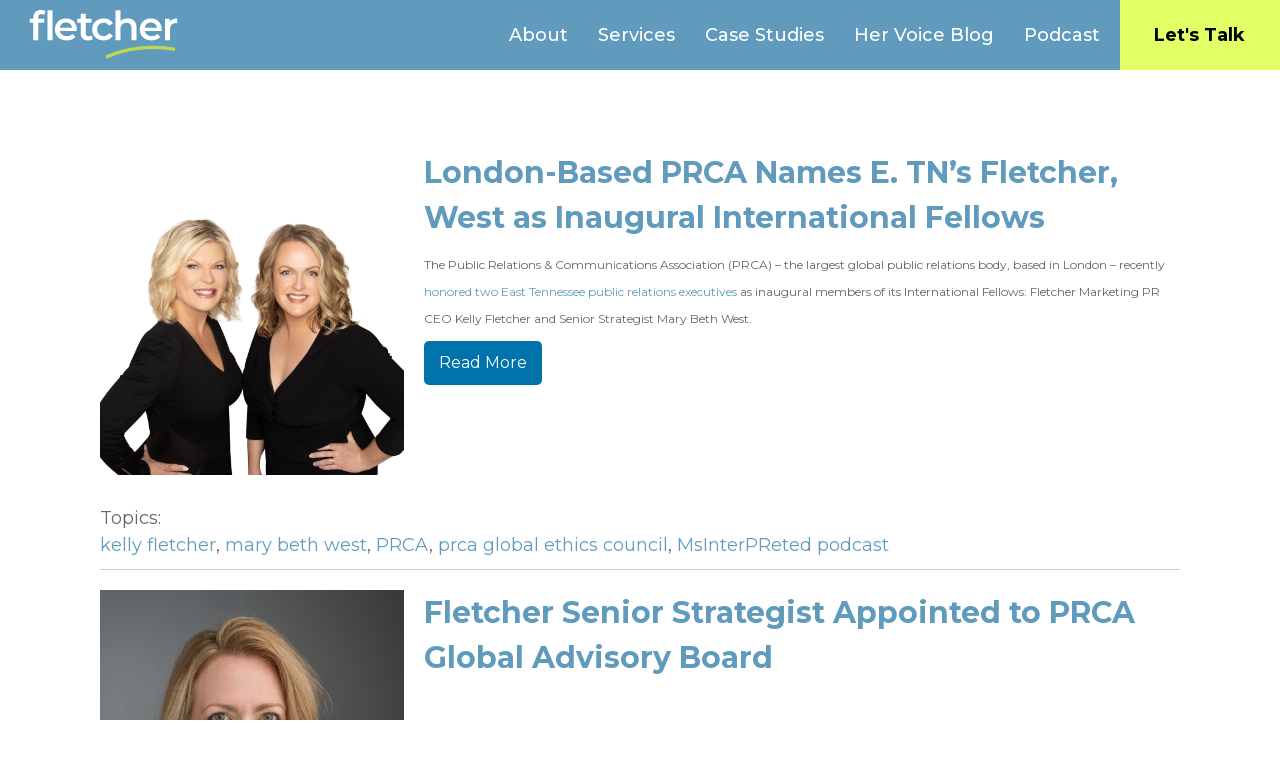

--- FILE ---
content_type: text/html;charset=utf-8
request_url: https://blog.fletchercomms.com/topic/prca-global-ethics-council
body_size: 6800
content:
<!doctype html><!--[if lt IE 7]> <html class="no-js lt-ie9 lt-ie8 lt-ie7" lang="en-us" > <![endif]--><!--[if IE 7]>    <html class="no-js lt-ie9 lt-ie8" lang="en-us" >        <![endif]--><!--[if IE 8]>    <html class="no-js lt-ie9" lang="en-us" >               <![endif]--><!--[if gt IE 8]><!--><html class="no-js" lang="en-us"><!--<![endif]--><head>
    <meta charset="utf-8">
    <meta http-equiv="X-UA-Compatible" content="IE=edge,chrome=1">
    <meta name="author" content="Fletcher Marketing Communications">
    <meta name="description" content="prca global ethics council | A blog focused on marketing to women, content marketing, public relations and more">
    <meta name="generator" content="HubSpot">
    <title>Fletcher Marketing PR Her Voice Blog | prca global ethics council</title>
    <link rel="shortcut icon" href="https://877310.fs1.hubspotusercontent-na1.net/hubfs/877310/favicon.jpg">
    
<meta name="viewport" content="width=device-width, initial-scale=1">

    <script src="/hs/hsstatic/jquery-libs/static-1.4/jquery/jquery-1.11.2.js"></script>
<script>hsjQuery = window['jQuery'];</script>
    <meta property="og:description" content="prca global ethics council | A blog focused on marketing to women, content marketing, public relations and more">
    <meta property="og:title" content="Fletcher Marketing PR Her Voice Blog | prca global ethics council">
    <meta name="twitter:description" content="prca global ethics council | A blog focused on marketing to women, content marketing, public relations and more">
    <meta name="twitter:title" content="Fletcher Marketing PR Her Voice Blog | prca global ethics council">

    

    
    <style>
a.cta_button{-moz-box-sizing:content-box !important;-webkit-box-sizing:content-box !important;box-sizing:content-box !important;vertical-align:middle}.hs-breadcrumb-menu{list-style-type:none;margin:0px 0px 0px 0px;padding:0px 0px 0px 0px}.hs-breadcrumb-menu-item{float:left;padding:10px 0px 10px 10px}.hs-breadcrumb-menu-divider:before{content:'›';padding-left:10px}.hs-featured-image-link{border:0}.hs-featured-image{float:right;margin:0 0 20px 20px;max-width:50%}@media (max-width: 568px){.hs-featured-image{float:none;margin:0;width:100%;max-width:100%}}.hs-screen-reader-text{clip:rect(1px, 1px, 1px, 1px);height:1px;overflow:hidden;position:absolute !important;width:1px}
</style>

<link rel="stylesheet" href="https://7052064.fs1.hubspotusercontent-na1.net/hubfs/7052064/hub_generated/module_assets/1/-109050482603/1768583267631/module_social_follow.min.css">

  <style>
    #hs_cos_wrapper_module_17170154755491093 .hs-social-follow {}

#hs_cos_wrapper_module_17170154755491093 .hs-social-follow__link {
  width:24px;
  height:24px;
}

#hs_cos_wrapper_module_17170154755491093 .hs-social-follow__icon svg {
  width:min(32px,100%);
  height:min(32px,100%);
  fill:#000000;
}

#hs_cos_wrapper_module_17170154755491093 .hs-social-follow__link:hover,
#hs_cos_wrapper_module_17170154755491093 .hs-social-follow__link:focus {}

#hs_cos_wrapper_module_17170154755491093 .hs-social-follow__link:active {}

  </style>

    

    

<script>
const toggle = document.querySelector(".menuToggle");
const menu = document.querySelector(".hs-menu-wrapper");
/* Toggle mobile menu */
function toggleMenu() {
    if (menu.classList.contains("active")) {
        menu.classList.remove("active");
        
        // adds the menu (hamburger) icon 
        toggle.querySelector("a").innerHTML = "<i class=’fas fa-bars’></i>";
    } else {
        menu.classList.add("active");
        
        // adds the close (x) icon 
        toggle.querySelector("a").innerHTML = "<i class=’fas fa-times’></i>";
    }
}
/* Event Listener */
toggle.addEventListener("click", toggleMenu, false);
</script>
<meta name="twitter:site" content="@fletcherpr">
<meta property="og:url" content="https://blog.fletchercomms.com/topic/prca-global-ethics-council">
<meta property="og:type" content="blog">
<meta name="twitter:card" content="summary">
<link rel="alternate" type="application/rss+xml" href="https://blog.fletchercomms.com/rss.xml">
<meta name="twitter:domain" content="blog.fletchercomms.com">
<script src="//platform.linkedin.com/in.js" type="text/javascript">
    lang: en_US
</script>

<meta http-equiv="content-language" content="en-us">
<link rel="stylesheet" href="//7052064.fs1.hubspotusercontent-na1.net/hubfs/7052064/hub_generated/template_assets/DEFAULT_ASSET/1768583176902/template_layout.min.css">


<link rel="stylesheet" href="https://877310.fs1.hubspotusercontent-na1.net/hubfs/877310/hub_generated/template_assets/1/168874926777/1742032488288/template_2024style.min.css">


<script>
$(window).on("scroll touchmove", function () {
  $('.header-container-wrapper').toggleClass('short', $(document).scrollTop() > 0);
});
</script>

</head>
<body class="blog   hs-content-id-168312573554 hs-blog-listing hs-blog-id-3261406590" style="">
    <div class="header-container-wrapper">
    <div class="header-container container-fluid">

<div class="row-fluid-wrapper row-depth-1 row-number-1 ">
<div class="row-fluid ">
<div class="span2 widget-span widget-type-custom_widget " style="" data-widget-type="custom_widget" data-x="0" data-w="2">
<div id="hs_cos_wrapper_module_17170179066751647" class="hs_cos_wrapper hs_cos_wrapper_widget hs_cos_wrapper_type_module widget-type-logo" style="" data-hs-cos-general-type="widget" data-hs-cos-type="module">
  






















  
  <span id="hs_cos_wrapper_module_17170179066751647_hs_logo_widget" class="hs_cos_wrapper hs_cos_wrapper_widget hs_cos_wrapper_type_logo" style="" data-hs-cos-general-type="widget" data-hs-cos-type="logo"><a href="http://www.fletchercomms.com/" id="hs-link-module_17170179066751647_hs_logo_widget" style="border-width:0px;border:0px;"><img src="https://877310.fs1.hubspotusercontent-na1.net/hubfs/877310/logo-3.svg" class="hs-image-widget " height="65" style="height: auto;width:193px;border-width:0px;border:0px;" width="193" alt="logo-3" title="logo-3"></a></span>
</div>

</div><!--end widget-span -->
<div class="span10 widget-span widget-type-custom_widget custom-menu-primary" style="" data-widget-type="custom_widget" data-x="2" data-w="10">
<div id="hs_cos_wrapper_module_17170179150901649" class="hs_cos_wrapper hs_cos_wrapper_widget hs_cos_wrapper_type_module widget-type-menu" style="" data-hs-cos-general-type="widget" data-hs-cos-type="module">
<span id="hs_cos_wrapper_module_17170179150901649_" class="hs_cos_wrapper hs_cos_wrapper_widget hs_cos_wrapper_type_menu" style="" data-hs-cos-general-type="widget" data-hs-cos-type="menu"><div id="hs_menu_wrapper_module_17170179150901649_" class="hs-menu-wrapper active-branch flyouts hs-menu-flow-horizontal" role="navigation" data-sitemap-name="default" data-menu-id="3261405770" aria-label="Navigation Menu">
 <ul role="menu">
  <li class="hs-menu-item hs-menu-depth-1" role="none"><a href="https://fletchercomms.com/about/" role="menuitem">About</a></li>
  <li class="hs-menu-item hs-menu-depth-1" role="none"><a href="https://fletchercomms.com/services/" role="menuitem">Services</a></li>
  <li class="hs-menu-item hs-menu-depth-1" role="none"><a href="https://fletchercomms.com/case-study/" role="menuitem">Case Studies</a></li>
  <li class="hs-menu-item hs-menu-depth-1" role="none"><a href="https://blog.fletchercomms.com/" role="menuitem">Her Voice Blog</a></li>
  <li class="hs-menu-item hs-menu-depth-1" role="none"><a href="https://fletchercomms.com/podcast/" role="menuitem">Podcast</a></li>
  <li class="hs-menu-item hs-menu-depth-1" role="none"><a href="https://fletchercomms.com/contact-us/" role="menuitem">Let's Talk</a></li>
 </ul>
</div></span></div>

</div><!--end widget-span -->
</div><!--end row-->
</div><!--end row-wrapper -->

    </div><!--end header -->
</div><!--end header wrapper -->

<div class="body-container-wrapper">
    <div class="body-container container-fluid">

<div class="row-fluid-wrapper row-depth-1 row-number-1 ">
<div class="row-fluid ">
<div class="span12 widget-span widget-type-cell page-center content-wrapper" style="" data-widget-type="cell" data-x="0" data-w="12">

<div class="row-fluid-wrapper row-depth-1 row-number-2 ">
<div class="row-fluid ">
<div class="span12 widget-span widget-type-cell blog-content" style="" data-widget-type="cell" data-x="0" data-w="12">

<div class="row-fluid-wrapper row-depth-1 row-number-3 ">
<div class="row-fluid ">
<div class="span12 widget-span widget-type-cell " style="" data-widget-type="cell" data-x="0" data-w="12">

<div class="row-fluid-wrapper row-depth-1 row-number-4 ">
<div class="row-fluid ">
<div class="span12 widget-span widget-type-blog_content " style="" data-widget-type="blog_content" data-x="0" data-w="12">
<div class="blog-section">
    <div class="blog-listing-wrapper cell-wrapper">
        
        <div class="post-listing">
            
            
                <div class="post-item">
                    
                        
                                <div class="hs-featured-image-wrapper">
                                    <a href="https://blog.fletchercomms.com/london-based-prca-names-e.-tns-fletcher-west-as-inaugural-international-fellows" title="" class="hs-featured-image-link">
                                        <img src="https://877310.fs1.hubspotusercontent-na1.net/hubfs/877310/CLEAR_Fletcher_Marketing_PR_Headshots_and_Personal_Branding_Photography_in_Knoxville_by_Saray_Taylorp-Roman_with_Not_Your_Office_Headshot-6.png" class="hs-featured-image">
                                    </a>
                                </div>
                            
                  <div class="post-content-container">
                        <div class="post-header">
                            <h2><a href="https://blog.fletchercomms.com/london-based-prca-names-e.-tns-fletcher-west-as-inaugural-international-fellows">London-Based PRCA Names E. TN’s Fletcher, West as Inaugural International Fellows</a></h2>
                        </div>
                        <div class="post-body clearfix">
                            <!--post summary-->
                            <p><span style="font-size: 12px;">The Public Relations &amp; Communications Association (PRCA) – the largest global public relations body, based in London – recently <a href="https://newsroom.prca.org.uk/pressreleases/prca-welcomes-14-new-international-fellows-3190511">honored two East Tennessee public relations executives</a> as inaugural members of its International Fellows: Fletcher Marketing PR CEO Kelly Fletcher and Senior Strategist Mary Beth West.</span></p>
                        </div>
                        
                        <div class="more-link">
                            <a href="https://blog.fletchercomms.com/london-based-prca-names-e.-tns-fletcher-west-as-inaugural-international-fellows">Read More</a>                            
                        </div>
                        
                  </div>
                            
                        
                             <p id="hubspot-topic_data"> Topics:
                                <br>
                                
                                    <a class="topic-link" href="https://blog.fletchercomms.com/topic/kelly-fletcher">kelly fletcher</a>,
                                
                                    <a class="topic-link" href="https://blog.fletchercomms.com/topic/mary-beth-west">mary beth west</a>,
                                
                                    <a class="topic-link" href="https://blog.fletchercomms.com/topic/prca">PRCA</a>,
                                
                                    <a class="topic-link" href="https://blog.fletchercomms.com/topic/prca-global-ethics-council">prca global ethics council</a>,
                                
                                    <a class="topic-link" href="https://blog.fletchercomms.com/topic/msinterpreted-podcast">MsInterPReted podcast</a>
                                
                             </p>
                        
                    
                </div>
            
                <div class="post-item">
                    
                        
                                <div class="hs-featured-image-wrapper">
                                    <a href="https://blog.fletchercomms.com/fletcher-marketing-pr-senior-strategist-appointed-to-inaugural-prca-global-advisory-board" title="" class="hs-featured-image-link">
                                        <img src="https://877310.fs1.hubspotusercontent-na1.net/hubfs/877310/_MG_8367%20(1).jpg" class="hs-featured-image">
                                    </a>
                                </div>
                            
                  <div class="post-content-container">
                        <div class="post-header">
                            <h2><a href="https://blog.fletchercomms.com/fletcher-marketing-pr-senior-strategist-appointed-to-inaugural-prca-global-advisory-board">Fletcher Senior Strategist Appointed to PRCA Global Advisory Board</a></h2>
                        </div>
                        <div class="post-body clearfix">
                            <!--post summary-->
                            <p>&nbsp;</p> 
<p><span style="font-size: 14px;">The London, U.K.-headquartered Public Relations and Communications Association (PRCA) – the world’s largest professional PR body representing more than 35,000 professionals in 70 countries worldwide – <a href="https://news.prca.org.uk/prca-launches-new-global-advisory-board-to-turbocharge-international-growth/">announced today</a> that Mary Beth West, senior strategist of Knoxville-based <a href="https://www.fletchermarketingpr.com/">Fletcher Marketing PR</a>, has been appointed to its newly formed Global Advisory Board. </span></p> 
<span style="font-size: 14px;"></span>
                        </div>
                        
                        <div class="more-link">
                            <a href="https://blog.fletchercomms.com/fletcher-marketing-pr-senior-strategist-appointed-to-inaugural-prca-global-advisory-board">Read More</a>                            
                        </div>
                        
                  </div>
                            
                        
                             <p id="hubspot-topic_data"> Topics:
                                <br>
                                
                                    <a class="topic-link" href="https://blog.fletchercomms.com/topic/prca">PRCA</a>,
                                
                                    <a class="topic-link" href="https://blog.fletchercomms.com/topic/prca-global-ethics-council">prca global ethics council</a>
                                
                             </p>
                        
                    
                </div>
            
                <div class="post-item">
                    
                        
                                <div class="hs-featured-image-wrapper">
                                    <a href="https://blog.fletchercomms.com/msinterpreted-twitter-chat-with-tbonegallagher-recap" title="" class="hs-featured-image-link">
                                        <img src="https://877310.fs1.hubspotusercontent-na1.net/hubfs/877310/S1_Epi5_Gallagher_MsInterPReted_Twitter_FB_light%20text.png" class="hs-featured-image">
                                    </a>
                                </div>
                            
                  <div class="post-content-container">
                        <div class="post-header">
                            <h2><a href="https://blog.fletchercomms.com/msinterpreted-twitter-chat-with-tbonegallagher-recap">#MsInterPReted Twitter Chat with @TBoneGallagher Recap</a></h2>
                        </div>
                        <div class="post-body clearfix">
                            <!--post summary-->
                            <p><span>On Wednesday, May 27, #MsInterPReted hosted our monthly Twitter chat with special guest David Gallagher (@TBoneGallagher), chair of @PRCA_UK Global Ethics Council. The topic of discussion was 'Raising the #PREthics Global Standard.'</span></p>
                        </div>
                        
                        <div class="more-link">
                            <a href="https://blog.fletchercomms.com/msinterpreted-twitter-chat-with-tbonegallagher-recap">Read More</a>                            
                        </div>
                        
                  </div>
                            
                        
                             <p id="hubspot-topic_data"> Topics:
                                <br>
                                
                                    <a class="topic-link" href="https://blog.fletchercomms.com/topic/twitter">twitter</a>,
                                
                                    <a class="topic-link" href="https://blog.fletchercomms.com/topic/msinterpreted">#MsInterPReted</a>,
                                
                                    <a class="topic-link" href="https://blog.fletchercomms.com/topic/prca">PRCA</a>,
                                
                                    <a class="topic-link" href="https://blog.fletchercomms.com/topic/prethics">PRethics</a>,
                                
                                    <a class="topic-link" href="https://blog.fletchercomms.com/topic/twitter-chat">Twitter Chat</a>,
                                
                                    <a class="topic-link" href="https://blog.fletchercomms.com/topic/david-gallagher">david gallagher</a>,
                                
                                    <a class="topic-link" href="https://blog.fletchercomms.com/topic/prca-global-ethics-council">prca global ethics council</a>
                                
                             </p>
                        
                    
                </div>
            
        </div>

        
            <div class="blog-pagination">
                
                    <a class="all-posts-link" href="https://blog.fletchercomms.com/all">All posts</a>
                
            </div>
        
        
    </div>
</div></div>

</div><!--end row-->
</div><!--end row-wrapper -->

</div><!--end widget-span -->
</div><!--end row-->
</div><!--end row-wrapper -->

</div><!--end widget-span -->
</div><!--end row-->
</div><!--end row-wrapper -->

</div><!--end widget-span -->
</div><!--end row-->
</div><!--end row-wrapper -->

    </div><!--end body -->
</div><!--end body wrapper -->

<div class="footer-container-wrapper">
    <div class="footer-container container-fluid">

<div class="row-fluid-wrapper row-depth-1 row-number-1 ">
<div class="row-fluid ">
<div class="span12 widget-span widget-type-cell footerRow page-center" style="" data-widget-type="cell" data-x="0" data-w="12">

<div class="row-fluid-wrapper row-depth-1 row-number-2 ">
<div class="row-fluid ">
<div class="span9 widget-span widget-type-cell footerForms" style="" data-widget-type="cell" data-x="0" data-w="9">

<div class="row-fluid-wrapper row-depth-1 row-number-3 ">
<div class="row-fluid ">
<div class="span12 widget-span widget-type-custom_widget blogForm" style="" data-widget-type="custom_widget" data-x="0" data-w="12">
<div id="hs_cos_wrapper_module_1717015335818989" class="hs_cos_wrapper hs_cos_wrapper_widget hs_cos_wrapper_type_module widget-type-form" style="" data-hs-cos-general-type="widget" data-hs-cos-type="module">


	



	<span id="hs_cos_wrapper_module_1717015335818989_" class="hs_cos_wrapper hs_cos_wrapper_widget hs_cos_wrapper_type_form" style="" data-hs-cos-general-type="widget" data-hs-cos-type="form"><h3 id="hs_cos_wrapper_module_1717015335818989_title" class="hs_cos_wrapper form-title" data-hs-cos-general-type="widget_field" data-hs-cos-type="text">Sign up for our newsletter for weekly news and updates.</h3>

<div id="hs_form_target_module_1717015335818989"></div>









</span>
</div>

</div><!--end widget-span -->
</div><!--end row-->
</div><!--end row-wrapper -->

<div class="row-fluid-wrapper row-depth-1 row-number-4 ">
<div class="row-fluid ">
<div class="span12 widget-span widget-type-custom_widget podcastForm" style="" data-widget-type="custom_widget" data-x="0" data-w="12">
<div id="hs_cos_wrapper_module_1717015339111991" class="hs_cos_wrapper hs_cos_wrapper_widget hs_cos_wrapper_type_module widget-type-form" style="" data-hs-cos-general-type="widget" data-hs-cos-type="module">


	



	<span id="hs_cos_wrapper_module_1717015339111991_" class="hs_cos_wrapper hs_cos_wrapper_widget hs_cos_wrapper_type_form" style="" data-hs-cos-general-type="widget" data-hs-cos-type="form"><h3 id="hs_cos_wrapper_module_1717015339111991_title" class="hs_cos_wrapper form-title" data-hs-cos-general-type="widget_field" data-hs-cos-type="text">Sign up for our podcast.</h3>

<div id="hs_form_target_module_1717015339111991"></div>









</span>
</div>

</div><!--end widget-span -->
</div><!--end row-->
</div><!--end row-wrapper -->

<div class="row-fluid-wrapper row-depth-1 row-number-5 ">
<div class="row-fluid ">
<div class="span6 widget-span widget-type-cell footerColumn" style="" data-widget-type="cell" data-x="0" data-w="6">

<div class="row-fluid-wrapper row-depth-1 row-number-6 ">
<div class="row-fluid ">
<div class="span12 widget-span widget-type-custom_widget footerHeading" style="" data-widget-type="custom_widget" data-x="0" data-w="12">
<div id="hs_cos_wrapper_module_17170153809641033" class="hs_cos_wrapper hs_cos_wrapper_widget hs_cos_wrapper_type_module widget-type-header" style="" data-hs-cos-general-type="widget" data-hs-cos-type="module">



<span id="hs_cos_wrapper_module_17170153809641033_" class="hs_cos_wrapper hs_cos_wrapper_widget hs_cos_wrapper_type_header" style="" data-hs-cos-general-type="widget" data-hs-cos-type="header"><h3>Contact</h3></span></div>

</div><!--end widget-span -->
</div><!--end row-->
</div><!--end row-wrapper -->

<div class="row-fluid-wrapper row-depth-1 row-number-7 ">
<div class="row-fluid ">
<div class="span12 widget-span widget-type-custom_widget " style="" data-widget-type="custom_widget" data-x="0" data-w="12">
<div id="hs_cos_wrapper_module_17170154100371053" class="hs_cos_wrapper hs_cos_wrapper_widget hs_cos_wrapper_type_module widget-type-rich_text" style="" data-hs-cos-general-type="widget" data-hs-cos-type="module"><span id="hs_cos_wrapper_module_17170154100371053_" class="hs_cos_wrapper hs_cos_wrapper_widget hs_cos_wrapper_type_rich_text" style="" data-hs-cos-general-type="widget" data-hs-cos-type="rich_text"><p><a href="mailto:info@fletchercomms.com">info@fletchercomms.com</a></p>
<p>865-539-9934</p>
<p>4315 Kingston Pike<br>Suite 210<br>Knoxville, TN 37919</p></span></div>

</div><!--end widget-span -->
</div><!--end row-->
</div><!--end row-wrapper -->

</div><!--end widget-span -->
<div class="span6 widget-span widget-type-cell footerColumn" style="" data-widget-type="cell" data-x="6" data-w="6">

<div class="row-fluid-wrapper row-depth-1 row-number-8 ">
<div class="row-fluid ">
<div class="span12 widget-span widget-type-custom_widget footerHeading" style="" data-widget-type="custom_widget" data-x="0" data-w="12">
<div id="hs_cos_wrapper_module_17170154419631066" class="hs_cos_wrapper hs_cos_wrapper_widget hs_cos_wrapper_type_module widget-type-header" style="" data-hs-cos-general-type="widget" data-hs-cos-type="module">



<span id="hs_cos_wrapper_module_17170154419631066_" class="hs_cos_wrapper hs_cos_wrapper_widget hs_cos_wrapper_type_header" style="" data-hs-cos-general-type="widget" data-hs-cos-type="header"><h3>Other resources</h3></span></div>

</div><!--end widget-span -->
</div><!--end row-->
</div><!--end row-wrapper -->

<div class="row-fluid-wrapper row-depth-1 row-number-9 ">
<div class="row-fluid ">
<div class="span12 widget-span widget-type-custom_widget " style="" data-widget-type="custom_widget" data-x="0" data-w="12">
<div id="hs_cos_wrapper_module_17170154419631067" class="hs_cos_wrapper hs_cos_wrapper_widget hs_cos_wrapper_type_module widget-type-rich_text" style="" data-hs-cos-general-type="widget" data-hs-cos-type="module"><span id="hs_cos_wrapper_module_17170154419631067_" class="hs_cos_wrapper hs_cos_wrapper_widget hs_cos_wrapper_type_rich_text" style="" data-hs-cos-general-type="widget" data-hs-cos-type="rich_text"><p><a href="https://h3o.24f.myftpupload.com/her-voice-blog/" data-type="page" data-id="2235">Her Voice Blog</a></p>
<p><a href="https://h3o.24f.myftpupload.com/privacy-policy/" data-type="page" data-id="2249">Privacy Policy</a></p></span></div>

</div><!--end widget-span -->
</div><!--end row-->
</div><!--end row-wrapper -->

</div><!--end widget-span -->
</div><!--end row-->
</div><!--end row-wrapper -->

</div><!--end widget-span -->
<div class="span3 widget-span widget-type-cell footerSocial" style="" data-widget-type="cell" data-x="9" data-w="3">

<div class="row-fluid-wrapper row-depth-1 row-number-10 ">
<div class="row-fluid ">
<div class="span12 widget-span widget-type-custom_widget " style="" data-widget-type="custom_widget" data-x="0" data-w="12">
<div id="hs_cos_wrapper_module_17170154755491093" class="hs_cos_wrapper hs_cos_wrapper_widget hs_cos_wrapper_type_module" style="" data-hs-cos-general-type="widget" data-hs-cos-type="module">

<div class="hs-social-follow">
        

        
          
            
          
        

        
        
  

  
    
    

  
    
  

  

  <a rel="nofollow noopener" class="hs-social-follow__link hs-social-follow__link--hs-social-follow__icon--custom" target="_blank" aria-label="" href="https://www.facebook.com/Fletchermarketingpr/">
    <span id="hs_cos_wrapper_module_17170154755491093_" class="hs_cos_wrapper hs_cos_wrapper_widget hs_cos_wrapper_type_icon hs-social-follow__icon" style="" data-hs-cos-general-type="widget" data-hs-cos-type="icon"><svg version="1.0" xmlns="http://www.w3.org/2000/svg" viewbox="0 0 512 512" aria-hidden="true"><g id="Facebook1_layer"><path d="M504 256C504 119 393 8 256 8S8 119 8 256c0 123.78 90.69 226.38 209.25 245V327.69h-63V256h63v-54.64c0-62.15 37-96.48 93.67-96.48 27.14 0 55.52 4.84 55.52 4.84v61h-31.28c-30.8 0-40.41 19.12-40.41 38.73V256h68.78l-11 71.69h-57.78V501C413.31 482.38 504 379.78 504 256z" /></g></svg></span>
  </a>
        

        
          
            
          
        

        
        
  

  
    
    

  
    
  

  

  <a rel="nofollow noopener" class="hs-social-follow__link hs-social-follow__link--hs-social-follow__icon--custom" target="_blank" aria-label="" href="https://twitter.com/fletcherpr">
    <span id="hs_cos_wrapper_module_17170154755491093_" class="hs_cos_wrapper hs_cos_wrapper_widget hs_cos_wrapper_type_icon hs-social-follow__icon" style="" data-hs-cos-general-type="widget" data-hs-cos-type="icon"><svg version="1.0" xmlns="http://www.w3.org/2000/svg" viewbox="0 0 448 512" aria-hidden="true"><g id="Square X Twitter2_layer"><path d="M64 32C28.7 32 0 60.7 0 96V416c0 35.3 28.7 64 64 64H384c35.3 0 64-28.7 64-64V96c0-35.3-28.7-64-64-64H64zm297.1 84L257.3 234.6 379.4 396H283.8L209 298.1 123.3 396H75.8l111-126.9L69.7 116h98l67.7 89.5L313.6 116h47.5zM323.3 367.6L153.4 142.9H125.1L296.9 367.6h26.3z" /></g></svg></span>
  </a>
        

        
          
            
          
        

        
        
  

  
    
    

  
    
  

  

  <a rel="nofollow noopener" class="hs-social-follow__link hs-social-follow__link--hs-social-follow__icon--custom" target="_blank" aria-label="" href="https://www.linkedin.com/company/fletcherpr/">
    <span id="hs_cos_wrapper_module_17170154755491093_" class="hs_cos_wrapper hs_cos_wrapper_widget hs_cos_wrapper_type_icon hs-social-follow__icon" style="" data-hs-cos-general-type="widget" data-hs-cos-type="icon"><svg version="1.0" xmlns="http://www.w3.org/2000/svg" viewbox="0 0 448 512" aria-hidden="true"><g id="LinkedIn3_layer"><path d="M416 32H31.9C14.3 32 0 46.5 0 64.3v383.4C0 465.5 14.3 480 31.9 480H416c17.6 0 32-14.5 32-32.3V64.3c0-17.8-14.4-32.3-32-32.3zM135.4 416H69V202.2h66.5V416zm-33.2-243c-21.3 0-38.5-17.3-38.5-38.5S80.9 96 102.2 96c21.2 0 38.5 17.3 38.5 38.5 0 21.3-17.2 38.5-38.5 38.5zm282.1 243h-66.4V312c0-24.8-.5-56.7-34.5-56.7-34.6 0-39.9 27-39.9 54.9V416h-66.4V202.2h63.7v29.2h.9c8.9-16.8 30.6-34.5 62.9-34.5 67.2 0 79.7 44.3 79.7 101.9V416z" /></g></svg></span>
  </a>
        

        
          
            
          
        

        
        
  

  
    
    

  
    
  

  

  <a rel="nofollow noopener" class="hs-social-follow__link hs-social-follow__link--hs-social-follow__icon--custom" target="_blank" aria-label="" href="https://www.instagram.com/fletcher.pr/">
    <span id="hs_cos_wrapper_module_17170154755491093_" class="hs_cos_wrapper hs_cos_wrapper_widget hs_cos_wrapper_type_icon hs-social-follow__icon" style="" data-hs-cos-general-type="widget" data-hs-cos-type="icon"><svg version="1.0" xmlns="http://www.w3.org/2000/svg" viewbox="0 0 448 512" aria-hidden="true"><g id="Instagram Square4_layer"><path d="M224,202.66A53.34,53.34,0,1,0,277.36,256,53.38,53.38,0,0,0,224,202.66Zm124.71-41a54,54,0,0,0-30.41-30.41c-21-8.29-71-6.43-94.3-6.43s-73.25-1.93-94.31,6.43a54,54,0,0,0-30.41,30.41c-8.28,21-6.43,71.05-6.43,94.33S91,329.26,99.32,350.33a54,54,0,0,0,30.41,30.41c21,8.29,71,6.43,94.31,6.43s73.24,1.93,94.3-6.43a54,54,0,0,0,30.41-30.41c8.35-21,6.43-71.05,6.43-94.33S357.1,182.74,348.75,161.67ZM224,338a82,82,0,1,1,82-82A81.9,81.9,0,0,1,224,338Zm85.38-148.3a19.14,19.14,0,1,1,19.13-19.14A19.1,19.1,0,0,1,309.42,189.74ZM400,32H48A48,48,0,0,0,0,80V432a48,48,0,0,0,48,48H400a48,48,0,0,0,48-48V80A48,48,0,0,0,400,32ZM382.88,322c-1.29,25.63-7.14,48.34-25.85,67s-41.4,24.63-67,25.85c-26.41,1.49-105.59,1.49-132,0-25.63-1.29-48.26-7.15-67-25.85s-24.63-41.42-25.85-67c-1.49-26.42-1.49-105.61,0-132,1.29-25.63,7.07-48.34,25.85-67s41.47-24.56,67-25.78c26.41-1.49,105.59-1.49,132,0,25.63,1.29,48.33,7.15,67,25.85s24.63,41.42,25.85,67.05C384.37,216.44,384.37,295.56,382.88,322Z" /></g></svg></span>
  </a></div></div>

</div><!--end widget-span -->
</div><!--end row-->
</div><!--end row-wrapper -->

<div class="row-fluid-wrapper row-depth-1 row-number-11 ">
<div class="row-fluid ">
<div class="span12 widget-span widget-type-custom_widget footerMembership" style="" data-widget-type="custom_widget" data-x="0" data-w="12">
<div id="hs_cos_wrapper_module_17170155563391196" class="hs_cos_wrapper hs_cos_wrapper_widget hs_cos_wrapper_type_module widget-type-linked_image" style="" data-hs-cos-general-type="widget" data-hs-cos-type="module">
    






  



<span id="hs_cos_wrapper_module_17170155563391196_" class="hs_cos_wrapper hs_cos_wrapper_widget hs_cos_wrapper_type_linked_image" style="" data-hs-cos-general-type="widget" data-hs-cos-type="linked_image"><img src="https://877310.fs1.hubspotusercontent-na1.net/hubfs/877310/prca.webp" class="hs-image-widget " style="max-width: 100%; height: auto;" alt="prca" title="prca"></span></div>

</div><!--end widget-span -->
</div><!--end row-->
</div><!--end row-wrapper -->

<div class="row-fluid-wrapper row-depth-1 row-number-12 ">
<div class="row-fluid ">
<div class="span12 widget-span widget-type-custom_widget footerMembership" style="" data-widget-type="custom_widget" data-x="0" data-w="12">
<div id="hs_cos_wrapper_module_17170155616891200" class="hs_cos_wrapper hs_cos_wrapper_widget hs_cos_wrapper_type_module widget-type-linked_image" style="" data-hs-cos-general-type="widget" data-hs-cos-type="module">
    






  



<span id="hs_cos_wrapper_module_17170155616891200_" class="hs_cos_wrapper hs_cos_wrapper_widget hs_cos_wrapper_type_linked_image" style="" data-hs-cos-general-type="widget" data-hs-cos-type="linked_image"><img src="https://877310.fs1.hubspotusercontent-na1.net/hubfs/877310/eln.webp" class="hs-image-widget " style="max-width: 100%; height: auto;" alt="eln" title="eln"></span></div>

</div><!--end widget-span -->
</div><!--end row-->
</div><!--end row-wrapper -->

</div><!--end widget-span -->
</div><!--end row-->
</div><!--end row-wrapper -->

</div><!--end widget-span -->
</div><!--end row-->
</div><!--end row-wrapper -->

    </div><!--end footer -->
</div><!--end footer wrapper -->

    
<!-- HubSpot performance collection script -->
<script defer src="/hs/hsstatic/content-cwv-embed/static-1.1293/embed.js"></script>
<script src="https://877310.fs1.hubspotusercontent-na1.net/hubfs/877310/hub_generated/template_assets/1/168883236225/1742032489568/template_Mobile-Nav.min.js"></script>
<script>
var hsVars = hsVars || {}; hsVars['language'] = 'en-us';
</script>

<script src="/hs/hsstatic/cos-i18n/static-1.53/bundles/project.js"></script>
<script src="/hs/hsstatic/keyboard-accessible-menu-flyouts/static-1.17/bundles/project.js"></script>

    <!--[if lte IE 8]>
    <script charset="utf-8" src="https://js.hsforms.net/forms/v2-legacy.js"></script>
    <![endif]-->

<script data-hs-allowed="true" src="/_hcms/forms/v2.js"></script>

    <script data-hs-allowed="true">
        var options = {
            portalId: '877310',
            formId: 'e8e46a8d-91f9-485d-9fcb-403fd29c13c0',
            formInstanceId: '4952',
            
            pageId: '3261406590',
            
            region: 'na1',
            
            
            
            
            
            
            inlineMessage: "Thanks for submitting the form.",
            
            
            rawInlineMessage: "Thanks for submitting the form.",
            
            
            hsFormKey: "23d26095ca9348b9ff30ce25b7c385f3",
            
            
            css: '',
            target: '#hs_form_target_module_1717015335818989',
            
            
            
            
            
            
            
            contentType: "listing-page",
            
            
            
            formsBaseUrl: '/_hcms/forms/',
            
            
            
            formData: {
                cssClass: 'hs-form stacked hs-custom-form'
            }
        };

        options.getExtraMetaDataBeforeSubmit = function() {
            var metadata = {};
            

            if (hbspt.targetedContentMetadata) {
                var count = hbspt.targetedContentMetadata.length;
                var targetedContentData = [];
                for (var i = 0; i < count; i++) {
                    var tc = hbspt.targetedContentMetadata[i];
                     if ( tc.length !== 3) {
                        continue;
                     }
                     targetedContentData.push({
                        definitionId: tc[0],
                        criterionId: tc[1],
                        smartTypeId: tc[2]
                     });
                }
                metadata["targetedContentMetadata"] = JSON.stringify(targetedContentData);
            }

            return metadata;
        };

        hbspt.forms.create(options);
    </script>


    <script data-hs-allowed="true">
        var options = {
            portalId: '877310',
            formId: 'ce53bf77-a490-42a7-b383-e469d99035e3',
            formInstanceId: '6214',
            
            pageId: '3261406590',
            
            region: 'na1',
            
            
            
            
            
            
            inlineMessage: "Thanks for submitting the form.",
            
            
            rawInlineMessage: "Thanks for submitting the form.",
            
            
            hsFormKey: "70fedaf02d84d8ddfd418459514bae03",
            
            
            css: '',
            target: '#hs_form_target_module_1717015339111991',
            
            
            
            
            
            
            
            contentType: "listing-page",
            
            
            
            formsBaseUrl: '/_hcms/forms/',
            
            
            
            formData: {
                cssClass: 'hs-form stacked hs-custom-form'
            }
        };

        options.getExtraMetaDataBeforeSubmit = function() {
            var metadata = {};
            

            if (hbspt.targetedContentMetadata) {
                var count = hbspt.targetedContentMetadata.length;
                var targetedContentData = [];
                for (var i = 0; i < count; i++) {
                    var tc = hbspt.targetedContentMetadata[i];
                     if ( tc.length !== 3) {
                        continue;
                     }
                     targetedContentData.push({
                        definitionId: tc[0],
                        criterionId: tc[1],
                        smartTypeId: tc[2]
                     });
                }
                metadata["targetedContentMetadata"] = JSON.stringify(targetedContentData);
            }

            return metadata;
        };

        hbspt.forms.create(options);
    </script>


<!-- Start of HubSpot Analytics Code -->
<script type="text/javascript">
var _hsq = _hsq || [];
_hsq.push(["setContentType", "listing-page"]);
_hsq.push(["setCanonicalUrl", "https:\/\/blog.fletchercomms.com\/topic\/prca-global-ethics-council"]);
_hsq.push(["setPageId", "168312573554"]);
_hsq.push(["setContentMetadata", {
    "contentPageId": 168312573554,
    "legacyPageId": "168312573554",
    "contentFolderId": null,
    "contentGroupId": 3261406590,
    "abTestId": null,
    "languageVariantId": 168312573554,
    "languageCode": "en-us",
    
    
}]);
</script>

<script type="text/javascript" id="hs-script-loader" async defer src="/hs/scriptloader/877310.js"></script>
<!-- End of HubSpot Analytics Code -->


<script type="text/javascript">
var hsVars = {
    render_id: "42fd6c62-14d4-4e20-ba4e-6d07c8a8b005",
    ticks: 1768593870159,
    page_id: 168312573554,
    
    content_group_id: 3261406590,
    portal_id: 877310,
    app_hs_base_url: "https://app.hubspot.com",
    cp_hs_base_url: "https://cp.hubspot.com",
    language: "en-us",
    analytics_page_type: "listing-page",
    scp_content_type: "",
    
    analytics_page_id: "168312573554",
    category_id: 7,
    folder_id: 0,
    is_hubspot_user: false
}
</script>


<script defer src="/hs/hsstatic/HubspotToolsMenu/static-1.432/js/index.js"></script>


<div id="fb-root"></div>
  <script>(function(d, s, id) {
  var js, fjs = d.getElementsByTagName(s)[0];
  if (d.getElementById(id)) return;
  js = d.createElement(s); js.id = id;
  js.src = "//connect.facebook.net/en_US/sdk.js#xfbml=1&version=v3.0";
  fjs.parentNode.insertBefore(js, fjs);
 }(document, 'script', 'facebook-jssdk'));</script> <script>!function(d,s,id){var js,fjs=d.getElementsByTagName(s)[0];if(!d.getElementById(id)){js=d.createElement(s);js.id=id;js.src="https://platform.twitter.com/widgets.js";fjs.parentNode.insertBefore(js,fjs);}}(document,"script","twitter-wjs");</script>
 


    
    <!-- Generated by the HubSpot Template Builder - template version 1.03 -->

</body></html>

--- FILE ---
content_type: image/svg+xml
request_url: https://877310.fs1.hubspotusercontent-na1.net/hubfs/877310/logo-3.svg
body_size: 184
content:
<svg version="1.2" xmlns="http://www.w3.org/2000/svg" viewBox="0 0 208 70" width="208" height="70"><style>.a{fill:#fff}.b{fill:none;stroke:#bdd753;stroke-miterlimit:10;stroke-width:4.7}</style><path class="a" d="m11.8 10.5v1.8h8.3v5.7h-8.1v24.2h-7v-24.2h-5v-5.7h5v-1.9c0-6.3 3.7-10.4 10.7-10.4 2.4 0 4.8 0.5 6.4 1.6l-2 5.3c-1-0.7-2.4-1.2-3.9-1.2-2.9 0-4.4 1.6-4.4 4.8z"/><path class="a" d="m24.8 0.4h7.1v41.8h-7.1z"/><path fill-rule="evenodd" class="a" d="m65.9 29.4h-23.6c0.8 4.4 4.5 7.2 9.7 7.2 3.4 0 6-1 8.2-3.2l3.8 4.3c-2.7 3.2-7 4.9-12.2 4.9-10 0-16.6-6.5-16.6-15.4 0-9 6.6-15.4 15.6-15.4 8.9 0 15.2 6.1 15.2 15.5 0 0.6-0.1 1.4-0.1 2.1zm-23.7-4.7h17.1c-0.6-4.3-3.9-7.3-8.5-7.3-4.6 0-7.9 2.9-8.6 7.3z"/><path class="a" d="m88.6 40.6c-1.7 1.3-4.2 2-6.8 2-6.5 0-10.3-3.5-10.3-10.1v-14.5h-5v-5.7h5v-6.9h7v6.9h8.1v5.7h-8.1v14.3c0 2.9 1.5 4.5 4.2 4.5 1.5 0 2.9-0.4 3.9-1.2 0 0 2 5 2 5z"/><path class="a" d="m87.5 27.2c0-9 6.8-15.4 16.3-15.4 5.9 0 10.6 2.4 12.9 7l-5.4 3.1c-1.8-2.8-4.5-4.1-7.5-4.1-5.2 0-9.2 3.6-9.2 9.4 0 5.8 4 9.4 9.2 9.4 3 0 5.7-1.3 7.5-4.2l5.4 3.2c-2.3 4.5-7 7-12.9 7-9.5 0-16.3-6.4-16.3-15.4z"/><path class="a" d="m149.9 25v17.2h-7.1v-16.3c0-5.4-2.6-8-7.1-8-5.1 0-8.4 3.1-8.4 9.1v15.2h-7.1v-41.8h7.1v15.2c2.3-2.5 5.8-3.8 10-3.8 7.2 0 12.6 4.1 12.6 13.2z"/><path fill-rule="evenodd" class="a" d="m185.1 29.4h-23.7c0.9 4.4 4.5 7.2 9.8 7.2 3.4 0 6-1 8.1-3.2l3.8 4.3c-2.7 3.2-6.9 4.9-12.1 4.9-10.1 0-16.6-6.5-16.6-15.4 0-9 6.6-15.4 15.5-15.4 9 0 15.3 6.1 15.3 15.5 0 0.6-0.1 1.4-0.1 2.1zm-23.7-4.7h17.1c-0.6-4.3-3.9-7.3-8.6-7.3-4.6 0-7.8 2.9-8.5 7.3z"/><path class="a" d="m207.1 11.8v6.7c-0.6-0.1-1.1-0.2-1.6-0.2-5.4 0-8.8 3.2-8.8 9.3v14.6h-7v-30.1h6.7v4.4c2-3.1 5.7-4.7 10.7-4.7z"/><path class="b" d="m203.9 55.2c-31.1-5.9-67.4-2.7-97 10.8"/></svg>